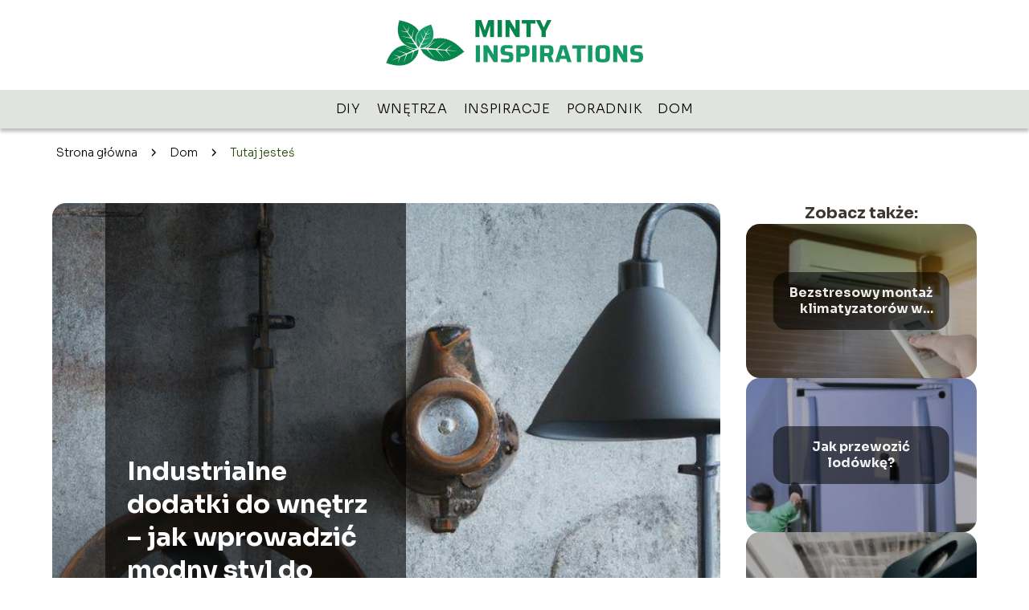

--- FILE ---
content_type: text/html; charset=UTF-8
request_url: https://mintyinspirations.pl/industrialne-dodatki-do-wnetrz-jak-wprowadzic-modny-styl-do-swojego-domu/
body_size: 9558
content:
<!DOCTYPE html>
<html lang="pl-PL">
<head>
    <title>Industrialne dodatki do wnętrz &#8211; jak wprowadzić modny styl do swojego domu?</title>
        <meta charset="UTF-8" />
    <meta name="viewport" content="width=device-width, initial-scale=1" />
    <meta name="description" content="W ostatnich latach styl industrialny zyskuje coraz większą popularność.">
    <link rel="preconnect" href="https://fonts.googleapis.com">
<link rel="preconnect" href="https://fonts.gstatic.com" crossorigin>
<link href="https://fonts.googleapis.com/css2?family=Sora:wght@100..800&display=swap" rel="stylesheet">
    <style>:root{--dark-filter-image: brightness(70%);--primary-color: #6BB848;--secondary-color: #233F01;--tertiary-color: #E1E3E0;--quaternary-color: #00000099;--image-radius: 17px;--background-radius: 17px;--btn-radius: 17px;--font-size-small: 12px;--font-size-medium: 16px;--font-size-big: 20px;--font-size-XXL: 32px;--font-color-1: #FFFFFF;--font-color-2: #000000;--font-color-3: #000000;--dark-background: rgba(0, 0, 0, 0.5);--font-family: 'Sora', sans-serif;}</style>    <meta name='robots' content='max-image-preview:large' />
<meta name="author" content="redakcja-mintyinspirations-pl">
<meta name="article:published_time" content="2023-04-13T09:08:37+00:00">
<meta name="article:modified_time" content="2023-05-22T09:00:28+00:00">
<script type="text/javascript">
/* <![CDATA[ */
window._wpemojiSettings = {"baseUrl":"https:\/\/s.w.org\/images\/core\/emoji\/14.0.0\/72x72\/","ext":".png","svgUrl":"https:\/\/s.w.org\/images\/core\/emoji\/14.0.0\/svg\/","svgExt":".svg","source":{"concatemoji":"https:\/\/mintyinspirations.pl\/wp-includes\/js\/wp-emoji-release.min.js?ver=6.4.1"}};
/*! This file is auto-generated */
!function(i,n){var o,s,e;function c(e){try{var t={supportTests:e,timestamp:(new Date).valueOf()};sessionStorage.setItem(o,JSON.stringify(t))}catch(e){}}function p(e,t,n){e.clearRect(0,0,e.canvas.width,e.canvas.height),e.fillText(t,0,0);var t=new Uint32Array(e.getImageData(0,0,e.canvas.width,e.canvas.height).data),r=(e.clearRect(0,0,e.canvas.width,e.canvas.height),e.fillText(n,0,0),new Uint32Array(e.getImageData(0,0,e.canvas.width,e.canvas.height).data));return t.every(function(e,t){return e===r[t]})}function u(e,t,n){switch(t){case"flag":return n(e,"\ud83c\udff3\ufe0f\u200d\u26a7\ufe0f","\ud83c\udff3\ufe0f\u200b\u26a7\ufe0f")?!1:!n(e,"\ud83c\uddfa\ud83c\uddf3","\ud83c\uddfa\u200b\ud83c\uddf3")&&!n(e,"\ud83c\udff4\udb40\udc67\udb40\udc62\udb40\udc65\udb40\udc6e\udb40\udc67\udb40\udc7f","\ud83c\udff4\u200b\udb40\udc67\u200b\udb40\udc62\u200b\udb40\udc65\u200b\udb40\udc6e\u200b\udb40\udc67\u200b\udb40\udc7f");case"emoji":return!n(e,"\ud83e\udef1\ud83c\udffb\u200d\ud83e\udef2\ud83c\udfff","\ud83e\udef1\ud83c\udffb\u200b\ud83e\udef2\ud83c\udfff")}return!1}function f(e,t,n){var r="undefined"!=typeof WorkerGlobalScope&&self instanceof WorkerGlobalScope?new OffscreenCanvas(300,150):i.createElement("canvas"),a=r.getContext("2d",{willReadFrequently:!0}),o=(a.textBaseline="top",a.font="600 32px Arial",{});return e.forEach(function(e){o[e]=t(a,e,n)}),o}function t(e){var t=i.createElement("script");t.src=e,t.defer=!0,i.head.appendChild(t)}"undefined"!=typeof Promise&&(o="wpEmojiSettingsSupports",s=["flag","emoji"],n.supports={everything:!0,everythingExceptFlag:!0},e=new Promise(function(e){i.addEventListener("DOMContentLoaded",e,{once:!0})}),new Promise(function(t){var n=function(){try{var e=JSON.parse(sessionStorage.getItem(o));if("object"==typeof e&&"number"==typeof e.timestamp&&(new Date).valueOf()<e.timestamp+604800&&"object"==typeof e.supportTests)return e.supportTests}catch(e){}return null}();if(!n){if("undefined"!=typeof Worker&&"undefined"!=typeof OffscreenCanvas&&"undefined"!=typeof URL&&URL.createObjectURL&&"undefined"!=typeof Blob)try{var e="postMessage("+f.toString()+"("+[JSON.stringify(s),u.toString(),p.toString()].join(",")+"));",r=new Blob([e],{type:"text/javascript"}),a=new Worker(URL.createObjectURL(r),{name:"wpTestEmojiSupports"});return void(a.onmessage=function(e){c(n=e.data),a.terminate(),t(n)})}catch(e){}c(n=f(s,u,p))}t(n)}).then(function(e){for(var t in e)n.supports[t]=e[t],n.supports.everything=n.supports.everything&&n.supports[t],"flag"!==t&&(n.supports.everythingExceptFlag=n.supports.everythingExceptFlag&&n.supports[t]);n.supports.everythingExceptFlag=n.supports.everythingExceptFlag&&!n.supports.flag,n.DOMReady=!1,n.readyCallback=function(){n.DOMReady=!0}}).then(function(){return e}).then(function(){var e;n.supports.everything||(n.readyCallback(),(e=n.source||{}).concatemoji?t(e.concatemoji):e.wpemoji&&e.twemoji&&(t(e.twemoji),t(e.wpemoji)))}))}((window,document),window._wpemojiSettings);
/* ]]> */
</script>
<style id='wp-emoji-styles-inline-css' type='text/css'>

	img.wp-smiley, img.emoji {
		display: inline !important;
		border: none !important;
		box-shadow: none !important;
		height: 1em !important;
		width: 1em !important;
		margin: 0 0.07em !important;
		vertical-align: -0.1em !important;
		background: none !important;
		padding: 0 !important;
	}
</style>
<link rel='stylesheet' id='wp-block-library-css' href='https://mintyinspirations.pl/wp-includes/css/dist/block-library/style.min.css?ver=6.4.1' type='text/css' media='all' />
<style id='classic-theme-styles-inline-css' type='text/css'>
/*! This file is auto-generated */
.wp-block-button__link{color:#fff;background-color:#32373c;border-radius:9999px;box-shadow:none;text-decoration:none;padding:calc(.667em + 2px) calc(1.333em + 2px);font-size:1.125em}.wp-block-file__button{background:#32373c;color:#fff;text-decoration:none}
</style>
<style id='global-styles-inline-css' type='text/css'>
body{--wp--preset--color--black: #000000;--wp--preset--color--cyan-bluish-gray: #abb8c3;--wp--preset--color--white: #ffffff;--wp--preset--color--pale-pink: #f78da7;--wp--preset--color--vivid-red: #cf2e2e;--wp--preset--color--luminous-vivid-orange: #ff6900;--wp--preset--color--luminous-vivid-amber: #fcb900;--wp--preset--color--light-green-cyan: #7bdcb5;--wp--preset--color--vivid-green-cyan: #00d084;--wp--preset--color--pale-cyan-blue: #8ed1fc;--wp--preset--color--vivid-cyan-blue: #0693e3;--wp--preset--color--vivid-purple: #9b51e0;--wp--preset--gradient--vivid-cyan-blue-to-vivid-purple: linear-gradient(135deg,rgba(6,147,227,1) 0%,rgb(155,81,224) 100%);--wp--preset--gradient--light-green-cyan-to-vivid-green-cyan: linear-gradient(135deg,rgb(122,220,180) 0%,rgb(0,208,130) 100%);--wp--preset--gradient--luminous-vivid-amber-to-luminous-vivid-orange: linear-gradient(135deg,rgba(252,185,0,1) 0%,rgba(255,105,0,1) 100%);--wp--preset--gradient--luminous-vivid-orange-to-vivid-red: linear-gradient(135deg,rgba(255,105,0,1) 0%,rgb(207,46,46) 100%);--wp--preset--gradient--very-light-gray-to-cyan-bluish-gray: linear-gradient(135deg,rgb(238,238,238) 0%,rgb(169,184,195) 100%);--wp--preset--gradient--cool-to-warm-spectrum: linear-gradient(135deg,rgb(74,234,220) 0%,rgb(151,120,209) 20%,rgb(207,42,186) 40%,rgb(238,44,130) 60%,rgb(251,105,98) 80%,rgb(254,248,76) 100%);--wp--preset--gradient--blush-light-purple: linear-gradient(135deg,rgb(255,206,236) 0%,rgb(152,150,240) 100%);--wp--preset--gradient--blush-bordeaux: linear-gradient(135deg,rgb(254,205,165) 0%,rgb(254,45,45) 50%,rgb(107,0,62) 100%);--wp--preset--gradient--luminous-dusk: linear-gradient(135deg,rgb(255,203,112) 0%,rgb(199,81,192) 50%,rgb(65,88,208) 100%);--wp--preset--gradient--pale-ocean: linear-gradient(135deg,rgb(255,245,203) 0%,rgb(182,227,212) 50%,rgb(51,167,181) 100%);--wp--preset--gradient--electric-grass: linear-gradient(135deg,rgb(202,248,128) 0%,rgb(113,206,126) 100%);--wp--preset--gradient--midnight: linear-gradient(135deg,rgb(2,3,129) 0%,rgb(40,116,252) 100%);--wp--preset--font-size--small: 13px;--wp--preset--font-size--medium: 20px;--wp--preset--font-size--large: 36px;--wp--preset--font-size--x-large: 42px;--wp--preset--spacing--20: 0.44rem;--wp--preset--spacing--30: 0.67rem;--wp--preset--spacing--40: 1rem;--wp--preset--spacing--50: 1.5rem;--wp--preset--spacing--60: 2.25rem;--wp--preset--spacing--70: 3.38rem;--wp--preset--spacing--80: 5.06rem;--wp--preset--shadow--natural: 6px 6px 9px rgba(0, 0, 0, 0.2);--wp--preset--shadow--deep: 12px 12px 50px rgba(0, 0, 0, 0.4);--wp--preset--shadow--sharp: 6px 6px 0px rgba(0, 0, 0, 0.2);--wp--preset--shadow--outlined: 6px 6px 0px -3px rgba(255, 255, 255, 1), 6px 6px rgba(0, 0, 0, 1);--wp--preset--shadow--crisp: 6px 6px 0px rgba(0, 0, 0, 1);}:where(.is-layout-flex){gap: 0.5em;}:where(.is-layout-grid){gap: 0.5em;}body .is-layout-flow > .alignleft{float: left;margin-inline-start: 0;margin-inline-end: 2em;}body .is-layout-flow > .alignright{float: right;margin-inline-start: 2em;margin-inline-end: 0;}body .is-layout-flow > .aligncenter{margin-left: auto !important;margin-right: auto !important;}body .is-layout-constrained > .alignleft{float: left;margin-inline-start: 0;margin-inline-end: 2em;}body .is-layout-constrained > .alignright{float: right;margin-inline-start: 2em;margin-inline-end: 0;}body .is-layout-constrained > .aligncenter{margin-left: auto !important;margin-right: auto !important;}body .is-layout-constrained > :where(:not(.alignleft):not(.alignright):not(.alignfull)){max-width: var(--wp--style--global--content-size);margin-left: auto !important;margin-right: auto !important;}body .is-layout-constrained > .alignwide{max-width: var(--wp--style--global--wide-size);}body .is-layout-flex{display: flex;}body .is-layout-flex{flex-wrap: wrap;align-items: center;}body .is-layout-flex > *{margin: 0;}body .is-layout-grid{display: grid;}body .is-layout-grid > *{margin: 0;}:where(.wp-block-columns.is-layout-flex){gap: 2em;}:where(.wp-block-columns.is-layout-grid){gap: 2em;}:where(.wp-block-post-template.is-layout-flex){gap: 1.25em;}:where(.wp-block-post-template.is-layout-grid){gap: 1.25em;}.has-black-color{color: var(--wp--preset--color--black) !important;}.has-cyan-bluish-gray-color{color: var(--wp--preset--color--cyan-bluish-gray) !important;}.has-white-color{color: var(--wp--preset--color--white) !important;}.has-pale-pink-color{color: var(--wp--preset--color--pale-pink) !important;}.has-vivid-red-color{color: var(--wp--preset--color--vivid-red) !important;}.has-luminous-vivid-orange-color{color: var(--wp--preset--color--luminous-vivid-orange) !important;}.has-luminous-vivid-amber-color{color: var(--wp--preset--color--luminous-vivid-amber) !important;}.has-light-green-cyan-color{color: var(--wp--preset--color--light-green-cyan) !important;}.has-vivid-green-cyan-color{color: var(--wp--preset--color--vivid-green-cyan) !important;}.has-pale-cyan-blue-color{color: var(--wp--preset--color--pale-cyan-blue) !important;}.has-vivid-cyan-blue-color{color: var(--wp--preset--color--vivid-cyan-blue) !important;}.has-vivid-purple-color{color: var(--wp--preset--color--vivid-purple) !important;}.has-black-background-color{background-color: var(--wp--preset--color--black) !important;}.has-cyan-bluish-gray-background-color{background-color: var(--wp--preset--color--cyan-bluish-gray) !important;}.has-white-background-color{background-color: var(--wp--preset--color--white) !important;}.has-pale-pink-background-color{background-color: var(--wp--preset--color--pale-pink) !important;}.has-vivid-red-background-color{background-color: var(--wp--preset--color--vivid-red) !important;}.has-luminous-vivid-orange-background-color{background-color: var(--wp--preset--color--luminous-vivid-orange) !important;}.has-luminous-vivid-amber-background-color{background-color: var(--wp--preset--color--luminous-vivid-amber) !important;}.has-light-green-cyan-background-color{background-color: var(--wp--preset--color--light-green-cyan) !important;}.has-vivid-green-cyan-background-color{background-color: var(--wp--preset--color--vivid-green-cyan) !important;}.has-pale-cyan-blue-background-color{background-color: var(--wp--preset--color--pale-cyan-blue) !important;}.has-vivid-cyan-blue-background-color{background-color: var(--wp--preset--color--vivid-cyan-blue) !important;}.has-vivid-purple-background-color{background-color: var(--wp--preset--color--vivid-purple) !important;}.has-black-border-color{border-color: var(--wp--preset--color--black) !important;}.has-cyan-bluish-gray-border-color{border-color: var(--wp--preset--color--cyan-bluish-gray) !important;}.has-white-border-color{border-color: var(--wp--preset--color--white) !important;}.has-pale-pink-border-color{border-color: var(--wp--preset--color--pale-pink) !important;}.has-vivid-red-border-color{border-color: var(--wp--preset--color--vivid-red) !important;}.has-luminous-vivid-orange-border-color{border-color: var(--wp--preset--color--luminous-vivid-orange) !important;}.has-luminous-vivid-amber-border-color{border-color: var(--wp--preset--color--luminous-vivid-amber) !important;}.has-light-green-cyan-border-color{border-color: var(--wp--preset--color--light-green-cyan) !important;}.has-vivid-green-cyan-border-color{border-color: var(--wp--preset--color--vivid-green-cyan) !important;}.has-pale-cyan-blue-border-color{border-color: var(--wp--preset--color--pale-cyan-blue) !important;}.has-vivid-cyan-blue-border-color{border-color: var(--wp--preset--color--vivid-cyan-blue) !important;}.has-vivid-purple-border-color{border-color: var(--wp--preset--color--vivid-purple) !important;}.has-vivid-cyan-blue-to-vivid-purple-gradient-background{background: var(--wp--preset--gradient--vivid-cyan-blue-to-vivid-purple) !important;}.has-light-green-cyan-to-vivid-green-cyan-gradient-background{background: var(--wp--preset--gradient--light-green-cyan-to-vivid-green-cyan) !important;}.has-luminous-vivid-amber-to-luminous-vivid-orange-gradient-background{background: var(--wp--preset--gradient--luminous-vivid-amber-to-luminous-vivid-orange) !important;}.has-luminous-vivid-orange-to-vivid-red-gradient-background{background: var(--wp--preset--gradient--luminous-vivid-orange-to-vivid-red) !important;}.has-very-light-gray-to-cyan-bluish-gray-gradient-background{background: var(--wp--preset--gradient--very-light-gray-to-cyan-bluish-gray) !important;}.has-cool-to-warm-spectrum-gradient-background{background: var(--wp--preset--gradient--cool-to-warm-spectrum) !important;}.has-blush-light-purple-gradient-background{background: var(--wp--preset--gradient--blush-light-purple) !important;}.has-blush-bordeaux-gradient-background{background: var(--wp--preset--gradient--blush-bordeaux) !important;}.has-luminous-dusk-gradient-background{background: var(--wp--preset--gradient--luminous-dusk) !important;}.has-pale-ocean-gradient-background{background: var(--wp--preset--gradient--pale-ocean) !important;}.has-electric-grass-gradient-background{background: var(--wp--preset--gradient--electric-grass) !important;}.has-midnight-gradient-background{background: var(--wp--preset--gradient--midnight) !important;}.has-small-font-size{font-size: var(--wp--preset--font-size--small) !important;}.has-medium-font-size{font-size: var(--wp--preset--font-size--medium) !important;}.has-large-font-size{font-size: var(--wp--preset--font-size--large) !important;}.has-x-large-font-size{font-size: var(--wp--preset--font-size--x-large) !important;}
.wp-block-navigation a:where(:not(.wp-element-button)){color: inherit;}
:where(.wp-block-post-template.is-layout-flex){gap: 1.25em;}:where(.wp-block-post-template.is-layout-grid){gap: 1.25em;}
:where(.wp-block-columns.is-layout-flex){gap: 2em;}:where(.wp-block-columns.is-layout-grid){gap: 2em;}
.wp-block-pullquote{font-size: 1.5em;line-height: 1.6;}
</style>
<link rel='stylesheet' id='tp_theme_maker_style-css' href='https://mintyinspirations.pl/wp-content/themes/tp-wordpress-theme/assets/css/styles.css?ver=6.4.1' type='text/css' media='all' />
<script type="text/javascript" src="https://mintyinspirations.pl/wp-includes/js/wp-embed.min.js?ver=6.4.1" id="wp-embed-js" defer="defer" data-wp-strategy="defer"></script>
<script type="text/javascript" src="https://mintyinspirations.pl/wp-content/themes/tp-wordpress-theme/assets/js/scripts.js?ver=0.1.1" id="tp_theme_maker_style-js"></script>
<link rel="https://api.w.org/" href="https://mintyinspirations.pl/wp-json/" /><link rel="alternate" type="application/json" href="https://mintyinspirations.pl/wp-json/wp/v2/posts/208" /><link rel="EditURI" type="application/rsd+xml" title="RSD" href="https://mintyinspirations.pl/xmlrpc.php?rsd" />
<meta name="generator" content="WordPress 6.4.1" />
<link rel="canonical" href="https://mintyinspirations.pl/industrialne-dodatki-do-wnetrz-jak-wprowadzic-modny-styl-do-swojego-domu/" />
<link rel='shortlink' href='https://mintyinspirations.pl/?p=208' />
<link rel="alternate" type="application/json+oembed" href="https://mintyinspirations.pl/wp-json/oembed/1.0/embed?url=https%3A%2F%2Fmintyinspirations.pl%2Findustrialne-dodatki-do-wnetrz-jak-wprowadzic-modny-styl-do-swojego-domu%2F" />
<link rel="alternate" type="text/xml+oembed" href="https://mintyinspirations.pl/wp-json/oembed/1.0/embed?url=https%3A%2F%2Fmintyinspirations.pl%2Findustrialne-dodatki-do-wnetrz-jak-wprowadzic-modny-styl-do-swojego-domu%2F&#038;format=xml" />
<link rel="icon" href="https://mintyinspirations.pl/wp-content/uploads/2023/03/faviminty.png" sizes="32x32" />
<link rel="icon" href="https://mintyinspirations.pl/wp-content/uploads/2023/03/faviminty.png" sizes="192x192" />
<link rel="apple-touch-icon" href="https://mintyinspirations.pl/wp-content/uploads/2023/03/faviminty.png" />
<meta name="msapplication-TileImage" content="https://mintyinspirations.pl/wp-content/uploads/2023/03/faviminty.png" />
</head>
<body>

<div data-ad-ignore="true" class="header2">

    <a class="header2__logo" href="https://mintyinspirations.pl">
        <img  src="https://mintyinspirations.pl/wp-content/uploads/2025/04/mintyinspirations-logo.png" data-src="https://mintyinspirations.pl/wp-content/uploads/2025/04/mintyinspirations-logo.png" alt="Logo mintyinspirations.pl">
    </a>

    <div class="menu-nav hidden">
        <svg class="menu-button arrow-down">
            <use xlink:href="https://mintyinspirations.pl/wp-content/themes/tp-wordpress-theme/assets/img/sprite.svg#icon-chevron-small-right"></use>
        </svg>

        <ul class="menu-nav-list hidden"><li id="menu-item-30" class="menu-item menu-item-type-taxonomy menu-item-object-category menu-item-30 header2__menu--el"><a href="https://mintyinspirations.pl/category/diy/">DIY</a></li>
<li id="menu-item-31" class="menu-item menu-item-type-taxonomy menu-item-object-category current-post-ancestor current-menu-parent current-post-parent menu-item-31 header2__menu--el"><a href="https://mintyinspirations.pl/category/wnetrza/">Wnętrza</a></li>
<li id="menu-item-32" class="menu-item menu-item-type-taxonomy menu-item-object-category menu-item-32 header2__menu--el"><a href="https://mintyinspirations.pl/category/inspiracje/">Inspiracje</a></li>
<li id="menu-item-33" class="menu-item menu-item-type-taxonomy menu-item-object-category menu-item-33 header2__menu--el"><a href="https://mintyinspirations.pl/category/poradnik/">Poradnik</a></li>
<li id="menu-item-34" class="menu-item menu-item-type-taxonomy menu-item-object-category current-post-ancestor current-menu-parent current-post-parent menu-item-34 header2__menu--el"><a href="https://mintyinspirations.pl/category/dom/">Dom</a></li>
</ul>    </div>
    <div class="header2__menu styleC"><ul class="header2__menu--list"><li class="menu-item menu-item-type-taxonomy menu-item-object-category menu-item-30 header2__menu--el"><a href="https://mintyinspirations.pl/category/diy/">DIY</a></li>
<li class="menu-item menu-item-type-taxonomy menu-item-object-category current-post-ancestor current-menu-parent current-post-parent menu-item-31 header2__menu--el"><a href="https://mintyinspirations.pl/category/wnetrza/">Wnętrza</a></li>
<li class="menu-item menu-item-type-taxonomy menu-item-object-category menu-item-32 header2__menu--el"><a href="https://mintyinspirations.pl/category/inspiracje/">Inspiracje</a></li>
<li class="menu-item menu-item-type-taxonomy menu-item-object-category menu-item-33 header2__menu--el"><a href="https://mintyinspirations.pl/category/poradnik/">Poradnik</a></li>
<li class="menu-item menu-item-type-taxonomy menu-item-object-category current-post-ancestor current-menu-parent current-post-parent menu-item-34 header2__menu--el"><a href="https://mintyinspirations.pl/category/dom/">Dom</a></li>
</ul></div>
</div>
        <div class="mx-auto" style="padding-left: 5px;line-height: 1.5;padding-top: 20px; padding-bottom: 20px; display: flex; align-content: center">
                <span class=""><a class="" style="text-decoration: none; color: black;font-size: 14px;display: block;
    height: 100%;"
                                  href="https://mintyinspirations.pl">Strona główna</a></span>
            <svg style="height: 20px; width: 20px;margin: 0 10px " class="">
                <use xlink:href="https://mintyinspirations.pl/wp-content/themes/tp-wordpress-theme/assets/img/sprite.svg#icon-chevron-small-right"></use>
            </svg>
            <span class=""><a style="text-decoration: none; color: black;font-size: 14px;display: block;
    height: 100%;"
                              href="https://mintyinspirations.pl/category/dom/">Dom</a> </span>
            <svg style="height: 20px; width: 20px;margin: 0 10px " class="">
                <use xlink:href="https://mintyinspirations.pl/wp-content/themes/tp-wordpress-theme/assets/img/sprite.svg#icon-chevron-small-right"></use>
            </svg>
            <p style="font-size: 14px; line-height: 1.5" class="color-2">Tutaj jesteś</p>
        </div>

	<main class="main-a4">


    <section class="article-a4 component">
        <div class="header-a4 component">
            <div class="header-a4__image-wrapper">
                <div class="header-a4__container">

                <h1 class="header-a4__title">Industrialne dodatki do wnętrz &#8211; jak wprowadzić modny styl do swojego domu?</h1>
                <span class="header-a4__category">Dom</span>
            </div>
            <picture class="header-a4__image">
                 <source media="(max-width: 799px)"
                         srcset="https://mintyinspirations.pl/wp-content/uploads/2023/04/industrialne-dodatki-do-wnetrz.jpg"/>
                 <source media="(min-width: 800px)"
                         srcset="https://mintyinspirations.pl/wp-content/uploads/2023/04/industrialne-dodatki-do-wnetrz.jpg"/>
            <img class="header-a4__image lazy-img square-a4"
                 src="https://mintyinspirations.pl/wp-content/uploads/2023/04/industrialne-dodatki-do-wnetrz-150x150.jpg"
                 data-src="https://mintyinspirations.pl/wp-content/uploads/2023/04/industrialne-dodatki-do-wnetrz.jpg"
                 alt="industrialne dodatki do wnętrz">
             </picture>
        </div>

            <div class="icon header-a4"></div>
        </div>
        <article id="article" class="article-a4__text">
            <div class="articleDate">
                <span class="header-a4__date">Data publikacji: 2023-04-13</span>
		                            <span class="header-a4__date">Data aktualizacji: 2023-05-22 </span>
		                    </div>
            <p>W ostatnich latach styl industrialny zyskuje coraz większą popularność. Przestrzenie loftowe, surowe materiały i proste formy to cechy charakterystyczne tego trendu. Industrialne dodatki do wnętrz są doskonałym sposobem na wprowadzenie do swojego domu modnego i oryginalnego wyglądu. W tym artykule dowiesz się, jak wykorzystać różne elementy dekoracyjne, aby stworzyć niepowtarzalną atmosferę.</p>
<p>Zobacz także: <a href="https://mintyinspirations.pl/dekoracja-z-szyszek-niezawodne-pomysly-na-wystroj/">Dekoracja z szyszek – niezawodne pomysły na wystrój</a>
</p>
<h2>Charakterystyka stylu industrialnego</h2>
<p>Styl industrialny wywodzi się z przestrzeni fabrycznych i magazynowych, które zaczęto adaptować na mieszkania. Głównymi cechami tego trendu są:</p>
<p>&#8211; Surowe materiały, takie jak beton, cegła, stal czy drewno<br />
&#8211; Proste, geometryczne formy<br />
&#8211; Niewielka liczba ozdobnych elementów<br />
&#8211; Widoczne instalacje, rury, kable i przewody<br />
&#8211; Duże okna, często z metalowymi ramami<br />
&#8211; Otwarte przestrzenie, wysokie sufity</p>
<h2>Wybór odpowiednich dodatków do wnętrz w stylu industrialnym</h2>
<p>Aby wprowadzić styl industrialny do swojego domu, warto skupić się na kilku kluczowych elementach:</p>
<p>1. Oświetlenie: Wybierz lampy o prostych, surowych formach, wykonane z metalu lub betonu. Warto zwrócić uwagę na modele z widocznymi żarówkami, które dodadzą charakteru wnętrzu.</p>
<p>2. Meble: W industrialnych wnętrzach królują meble z metalu i drewna, często na metalowych nogach lub kółkach. Szafki, półki i stoły o surowym wyglądzie będą doskonale komponować się z innymi dodatkami.</p>
<p>3. Tekstylia: Stawiaj na naturalne materiały, takie jak bawełna czy len. Proste, geometryczne wzory i stonowane kolory będą najlepszym wyborem do industrialnych wnętrz.</p>
<p>4. Dekoracje ścienne: Metalowe ramy, plakaty z motywami fabrycznymi czy obrazy przedstawiające miasta to doskonałe propozycje do industrialnych wnętrz. Możesz także zdecydować się na oryginalne rozwiązania, takie jak metalowe napisy czy stare reklamy.</p>
<p>5. Pozostałe dodatki: Industrialne wnętrza mogą być wzbogacone o różnego rodzaju elementy, takie jak metalowe kosze, betonowe doniczki czy stare, fabryczne zegary.</p>
<h2>Praktyczne wskazówki dotyczące aranżacji wnętrz w stylu industrialnym</h2>
<p>&#8211; Jeśli masz możliwość, odkryj surowe materiały, takie jak betonowe ściany czy belki stropowe. Jeśli nie, możesz zastosować specjalne tapety imitujące beton czy cegłę.</p>
<p>&#8211; Wykorzystaj stare, fabryczne przedmioty, takie jak metalowe skrzynki, beczki czy palety, jako elementy dekoracyjne.</p>
<p>&#8211; Dobierz dodatki tak, aby tworzyły spójną całość z wnętrzem. Unikaj zbyt wielu ozdobnych elementów, które mogą zaburzyć prostotę stylu industrialnego.</p>
<p>&#8211; Pamiętaj, że styl industrialny doskonale komponuje się z innymi trendami, takimi jak eklektyzm czy vintage. Możesz więc łączyć różne elementy, aby stworzyć oryginalne i niepowtarzalne wnętrze.</p>
<p>Styl industrialny to doskonały wybór dla osób ceniących oryginalność, prostotę i surowość. Wykorzystując odpowiednie dodatki do wnętrz, możemy stworzyć nie tylko modną, ale także funkcjonalną przestrzeń.</p>
<blockquote class="wp-embedded-content" data-secret="oza4vKbcRj"><p><a href="https://mintyinspirations.pl/co-mozna-zrobic-z-puszki-10-kreatywnych-pomyslow/">Co można zrobić z puszki: 10 kreatywnych pomysłów</a></p></blockquote>
<p><iframe class="wp-embedded-content" sandbox="allow-scripts" security="restricted" style="position: absolute; clip: rect(1px, 1px, 1px, 1px);" title="&#8222;Co można zrobić z puszki: 10 kreatywnych pomysłów&#8221; &#8212; mintyinspirations.pl" src="https://mintyinspirations.pl/co-mozna-zrobic-z-puszki-10-kreatywnych-pomyslow/embed/#?secret=ChEdebuRzO#?secret=oza4vKbcRj" data-secret="oza4vKbcRj" width="500" height="282" frameborder="0" marginwidth="0" marginheight="0" scrolling="no"></iframe></p>
        </article>
        <div class="icon main-a4"></div>
    </section>
    <aside class="sidebar-a4 component">
        <span class="icon sidebar-a4"></span>
        <p class="sidebar-a4__title">Zobacz także:</p>
            <div class="sidebar-a2__slide">
            <span class="sidebar-a2__image-wrapper">
                <a href="https://mintyinspirations.pl/bezstresowy-montaz-klimatyzatorow-w-warszawie-dlaczego-warto-zainwestowac/">
                     <picture>
                         <source media="(max-width: 799px)"
                                 srcset="https://mintyinspirations.pl/wp-content/uploads/2024/05/adobestock_116799519-150x150.jpeg"/>
                        <source media="(min-width: 800px)"
                                srcset="https://mintyinspirations.pl/wp-content/uploads/2024/05/adobestock_116799519-300x206.jpeg"/>
                    <img class="sidebar-a2__image lazy-img horizontal-sidebar-a2"
                         src=""
                         data-src="https://mintyinspirations.pl/wp-content/uploads/2024/05/adobestock_116799519-300x206.jpeg"
                         alt="">
                    </picture>
                </a>

            </span>
        <p class="sidebar-a2__slide--title"><a title="Bezstresowy montaż klimatyzatorów w Warszawie &#8211; dlaczego warto zainwestować?" class="text-one-line" href="https://mintyinspirations.pl/bezstresowy-montaz-klimatyzatorow-w-warszawie-dlaczego-warto-zainwestowac/">Bezstresowy montaż klimatyzatorów w Warszawie &#8211; dlaczego warto zainwestować?</a></p>
    </div>

    <div class="sidebar-a2__slide">
            <span class="sidebar-a2__image-wrapper">
                <a href="https://mintyinspirations.pl/jak-przewozic-lodowke/">
                     <picture>
                         <source media="(max-width: 799px)"
                                 srcset="https://mintyinspirations.pl/wp-content/uploads/2024/05/Jak-przewozic-lodowke-150x150.jpg"/>
                        <source media="(min-width: 800px)"
                                srcset="https://mintyinspirations.pl/wp-content/uploads/2024/05/Jak-przewozic-lodowke-300x300.jpg"/>
                    <img class="sidebar-a2__image lazy-img square-sidebar-a2"
                         src=""
                         data-src="https://mintyinspirations.pl/wp-content/uploads/2024/05/Jak-przewozic-lodowke-300x300.jpg"
                         alt="">
                    </picture>
                </a>

            </span>
        <p class="sidebar-a2__slide--title"><a title="Jak przewozić lodówkę?" class="text-one-line" href="https://mintyinspirations.pl/jak-przewozic-lodowke/">Jak przewozić lodówkę?</a></p>
    </div>

    <div class="sidebar-a2__slide">
            <span class="sidebar-a2__image-wrapper">
                <a href="https://mintyinspirations.pl/jak-rozmrozic-lodowke-i-zamrazarke/">
                     <picture>
                         <source media="(max-width: 799px)"
                                 srcset="https://mintyinspirations.pl/wp-content/uploads/2024/05/Jak-rozmrozic-lodowke-i-zamrazarke-150x150.jpg"/>
                        <source media="(min-width: 800px)"
                                srcset="https://mintyinspirations.pl/wp-content/uploads/2024/05/Jak-rozmrozic-lodowke-i-zamrazarke-300x300.jpg"/>
                    <img class="sidebar-a2__image lazy-img square-sidebar-a2"
                         src=""
                         data-src="https://mintyinspirations.pl/wp-content/uploads/2024/05/Jak-rozmrozic-lodowke-i-zamrazarke-300x300.jpg"
                         alt="">
                    </picture>
                </a>

            </span>
        <p class="sidebar-a2__slide--title"><a title="Jak rozmrozić lodówkę i zamrażarkę?" class="text-one-line" href="https://mintyinspirations.pl/jak-rozmrozic-lodowke-i-zamrazarke/">Jak rozmrozić lodówkę i zamrażarkę?</a></p>
    </div>

    <div class="sidebar-a2__slide">
            <span class="sidebar-a2__image-wrapper">
                <a href="https://mintyinspirations.pl/jak-i-czym-czyscic-ekoskore/">
                     <picture>
                         <source media="(max-width: 799px)"
                                 srcset="https://mintyinspirations.pl/wp-content/uploads/2024/05/Jak-i-czym-czyscic-ekoskore-150x150.jpg"/>
                        <source media="(min-width: 800px)"
                                srcset="https://mintyinspirations.pl/wp-content/uploads/2024/05/Jak-i-czym-czyscic-ekoskore-300x300.jpg"/>
                    <img class="sidebar-a2__image lazy-img square-sidebar-a2"
                         src=""
                         data-src="https://mintyinspirations.pl/wp-content/uploads/2024/05/Jak-i-czym-czyscic-ekoskore-300x300.jpg"
                         alt="">
                    </picture>
                </a>

            </span>
        <p class="sidebar-a2__slide--title"><a title="Jak i czym czyścić ekoskórę?" class="text-one-line" href="https://mintyinspirations.pl/jak-i-czym-czyscic-ekoskore/">Jak i czym czyścić ekoskórę?</a></p>
    </div>

    </aside>
</main>
<div class="author-2 component">
    <div class="grid-container">
        <div class="author-2__info">
            <p class="author-2__info--name">Redakcja mintyinspirations.pl</p>
            <p class="author-2__info--about">Pomysły, które zmieniają dom w przytulną i wyjątkową przestrzeń – od DIY po praktyczne porady i wnętrzarskie inspiracje. Doświadczony zespół dzieli się rzetelną wiedzą i sprawdzonymi rozwiązaniami, które pomagają tworzyć piękne i funkcjonalne otoczenie na własnych zasadach.</p>
        </div>
    </div>

    <svg class="icon author-2">
        <use xlink:href="https://mintyinspirations.pl/wp-content/themes/tp-wordpress-theme/assets/img/sprite.svg#icon-arrow-3-left"></use>
    </svg>
</div>

<section class="suggestions-a4 component">
    <span class="suggestions-a4 icon"></span>
    <p class="suggestions-a4__title">Może Cię również zainteresować</p>
    <div class="suggestions-a4__container">
                    <div class="suggestions-a4__slide">
        <span class="suggestions-a4__wrapper">
            <a href="https://mintyinspirations.pl/plamy-z-trawy-najlepsze-sposoby-jak-usunac-plamy-z-trawy/">
                <picture>
                 <source media="(max-width: 799px)"
                         srcset="https://mintyinspirations.pl/wp-content/uploads/2024/05/Plamy-z-trawy-najlepsze-sposoby-Jak-usunac-plamy-z-trawy-150x150.jpg"/>
                 <source media="(min-width: 800px)"
                         srcset="https://mintyinspirations.pl/wp-content/uploads/2024/05/Plamy-z-trawy-najlepsze-sposoby-Jak-usunac-plamy-z-trawy-300x300.jpg"/>
                 <img class="suggestions-a4__image lazy-img square-suggestions-a4"
                      src=""
                      data-src="https://mintyinspirations.pl/wp-content/uploads/2024/05/Plamy-z-trawy-najlepsze-sposoby-Jak-usunac-plamy-z-trawy-300x300.jpg"
                      alt="">
             </picture>
            </a>

        </span>
                <div class="suggestions-a4__description">
                    <p class="suggestions-a4__description--title">
                        <a title="Plamy z trawy &#8211; najlepsze sposoby, Jak usunąć plamy z trawy" class="text-one-line" href="https://mintyinspirations.pl/plamy-z-trawy-najlepsze-sposoby-jak-usunac-plamy-z-trawy/">Plamy z trawy &#8211; najlepsze sposoby, Jak usunąć plamy z trawy</a></p>

                </div>

            </div>

                    <div class="suggestions-a4__slide">
        <span class="suggestions-a4__wrapper">
            <a href="https://mintyinspirations.pl/biale-mieszkanie-inspirujace-wnetrzarskie-idee/">
                <picture>
                 <source media="(max-width: 799px)"
                         srcset="https://mintyinspirations.pl/wp-content/uploads/2023/03/biale-mieszkanie-inspiracje-150x150.jpg"/>
                 <source media="(min-width: 800px)"
                         srcset="https://mintyinspirations.pl/wp-content/uploads/2023/03/biale-mieszkanie-inspiracje-300x300.jpg"/>
                 <img class="suggestions-a4__image lazy-img square-suggestions-a4"
                      src=""
                      data-src="https://mintyinspirations.pl/wp-content/uploads/2023/03/biale-mieszkanie-inspiracje-300x300.jpg"
                      alt="">
             </picture>
            </a>

        </span>
                <div class="suggestions-a4__description">
                    <p class="suggestions-a4__description--title">
                        <a title="Białe mieszkanie: inspirujące wnętrzarskie idee" class="text-one-line" href="https://mintyinspirations.pl/biale-mieszkanie-inspirujace-wnetrzarskie-idee/">Białe mieszkanie: inspirujące wnętrzarskie idee</a></p>

                </div>

            </div>

            </div>
</section>


<div class="contactUs2">
    <div class="contactUs2__container">
        <p class="contactUs2__title">Potrzebujesz więcej informacji?</p>
        <button class="contactUs2__btn"><a rel="nofollow" href="/kontakt/">NAPISZ DO NAS</a></button>
    </div>

</div>
<footer>
	
    <div class="footer">
        <div class="footer__container--logo">
            <a class="footer__logo" href="https://mintyinspirations.pl">
                <img src="https://mintyinspirations.pl/wp-content/uploads/2025/04/mintyinspirations-logo.png" data-src="https://mintyinspirations.pl/wp-content/uploads/2025/04/mintyinspirations-logo.png"
                     alt="Logo mintyinspirations.pl">
            </a>
            <p class="footer__logo--description">Mintyinspirations.pl to blog poświęcony wnętrzom i dekoracjom. Znajdziesz tu inspirujące artykuły oraz poradniki dotyczące wystrój wnętrz, dopasowania dodatków, a także mnóstwo DIY!

</p>
			<a class='footer__userLink' href='/author/redakcja-mintyinspirations-pl/'>Redakcja</a> <a rel = ”nofollow” class='footer__userLink' href='/kontakt/'>Kontakt</a>         </div>
        <div class="footer__category">
            <ul class="footer__category--list">
				
                    <p class="footer__category--title">Kategorie:</p>
					                        <li class="footer__category--list--item">
                            <a href="https://mintyinspirations.pl/category/diy/">
								DIY</a>
                        </li>
					                        <li class="footer__category--list--item">
                            <a href="https://mintyinspirations.pl/category/dom/">
								Dom</a>
                        </li>
					                        <li class="footer__category--list--item">
                            <a href="https://mintyinspirations.pl/category/inspiracje/">
								Inspiracje</a>
                        </li>
					                        <li class="footer__category--list--item">
                            <a href="https://mintyinspirations.pl/category/poradnik/">
								Poradnik</a>
                        </li>
					                        <li class="footer__category--list--item">
                            <a href="https://mintyinspirations.pl/category/wnetrza/">
								Wnętrza</a>
                        </li>
					
            </ul>
        </div>
        <div class="footer__latest">
			                <p class="footer__latest--title">Ostatnie wpisy:</p>

                <ul class="footer__latest--list">
				                    <li class="footer__latest--list--item">
                        <a href="https://mintyinspirations.pl/jak-uszczelnic-kabine-prysznicowa/">Jak uszczelnić kabinę prysznicową?</a>
                    </li>


				                    <li class="footer__latest--list--item">
                        <a href="https://mintyinspirations.pl/jak-zrobic-ogrodowa-piaskownice-z-palet/">Jak zrobić ogrodową piaskownicę z palet?</a>
                    </li>


				                    <li class="footer__latest--list--item">
                        <a href="https://mintyinspirations.pl/ktory-srodek-do-czyszczenia-pralki-wybrac/">Który środek do czyszczenia pralki wybrać?</a>
                    </li>


				                    <li class="footer__latest--list--item">
                        <a href="https://mintyinspirations.pl/jak-zrobic-kojec-dla-psa-w-domu/">Jak zrobić kojec dla psa w domu? Instrukcja krok po kroku</a>
                    </li>


				                    </ul>
							        </div>
    </div>

	<div class="privacy-nav"><ul class="privacy-nav-list"><li id="menu-item-1512" class="footerMenuItem menu-item menu-item-type-custom menu-item-object-custom menu-item-1512 privacy-nav-el"><a rel="nofollow" href="https://mintyinspirations.pl/privacy-policy/">Polityka prywatności</a></li>
<li id="menu-item-1513" class="footerMenuItem menu-item menu-item-type-custom menu-item-object-custom menu-item-1513 privacy-nav-el"><a href="https://mintyinspirations.pl/mapa-serwisu/">Mapa serwisu</a></li>
<li id="menu-item-1516" class="footerMenuItem menu-item menu-item-type-custom menu-item-object-custom menu-item-1516 privacy-nav-el"><a rel="nofollow" href="https://mintyinspirations.pl/regulamin/">Regulamin</a></li>
</ul></div>
</footer>

<script type="application/ld+json">
{
    "@context": "http://schema.org",
    "@type": "Article",
    "headline": "Industrialne dodatki do wnętrz - jak wprowadzić modny styl do swojego domu?",
    "datePublished": "2023-04-13T09:08:37+00:00",
    "dateModified": "2023-05-22T09:00:28+00:00",
    "mainEntityOfPage": {
        "@type": "WebPage",
        "@id": "https://mintyinspirations.pl/industrialne-dodatki-do-wnetrz-jak-wprowadzic-modny-styl-do-swojego-domu/"
    },
    "author": {
        "@type": "Person",
        "name": "1",
        "url": "",
        "sameAs": []
    },
    "publisher": {
        "@type": "Organization",
        "name": "mintyinspirations.pl",
        "logo": {
            "@type": "ImageObject",
            "url": "https://mintyinspirations.pl/wp-content/uploads/2023/03/faviminty.png"
        }
    },
    "articleSection": "Dom",
    "image": {
        "@type": "ImageObject",
        "url": "https://mintyinspirations.pl/wp-content/uploads/2023/04/industrialne-dodatki-do-wnetrz.jpg",
        "width": 750,
        "height": 750
    },
    "description": ""
}
</script>



<script defer src="https://static.cloudflareinsights.com/beacon.min.js/vcd15cbe7772f49c399c6a5babf22c1241717689176015" integrity="sha512-ZpsOmlRQV6y907TI0dKBHq9Md29nnaEIPlkf84rnaERnq6zvWvPUqr2ft8M1aS28oN72PdrCzSjY4U6VaAw1EQ==" data-cf-beacon='{"version":"2024.11.0","token":"5fb9f33b9960475a9b362b5d68dc5162","r":1,"server_timing":{"name":{"cfCacheStatus":true,"cfEdge":true,"cfExtPri":true,"cfL4":true,"cfOrigin":true,"cfSpeedBrain":true},"location_startswith":null}}' crossorigin="anonymous"></script>
</body>
</html>